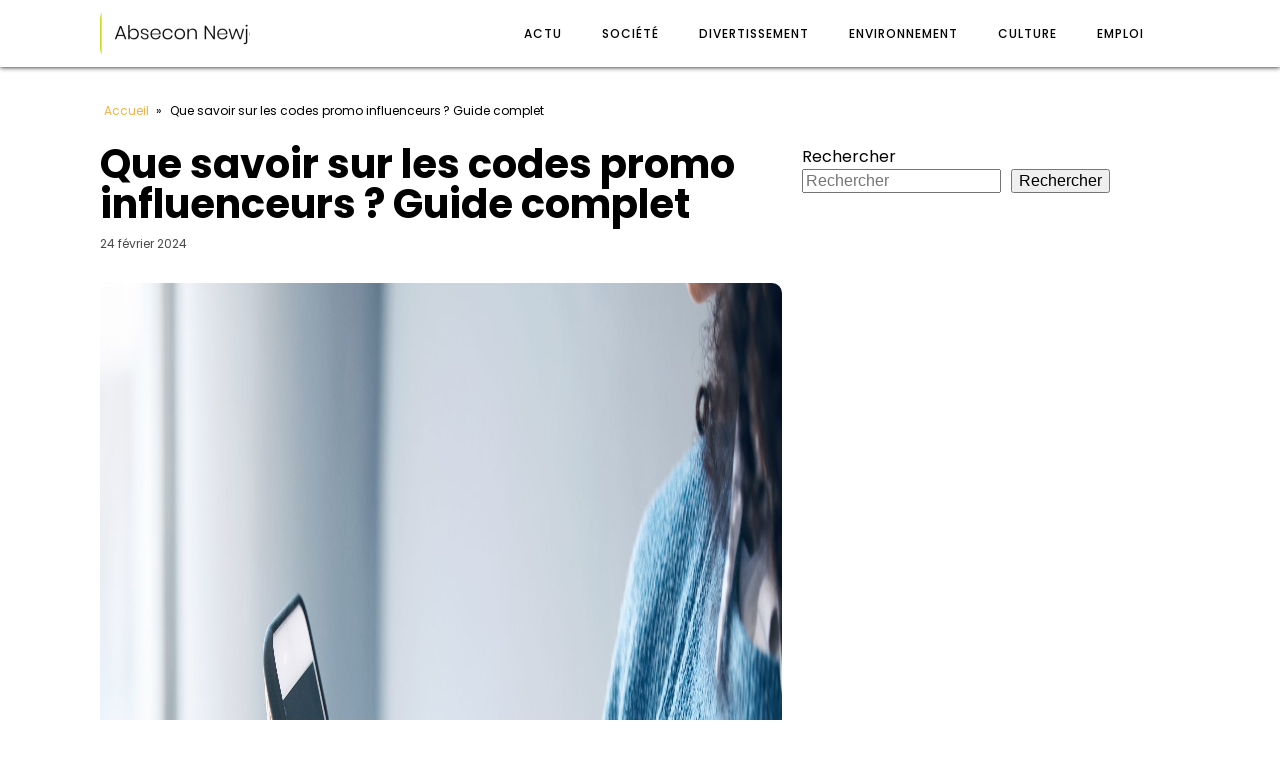

--- FILE ---
content_type: text/html; charset=UTF-8
request_url: https://www.absecon-newjersey.org/584/que-savoir-sur-les-codes-promo-influenceurs-guide-complet/
body_size: 15634
content:
<!DOCTYPE html>
<html lang="fr-FR" >
<head>
<meta charset="UTF-8">
<meta name="viewport" content="width=device-width, initial-scale=1.0">
<!-- WP_HEAD() START -->
<meta name='robots' content='index, follow, max-image-preview:large, max-snippet:-1, max-video-preview:-1' />

	<!-- This site is optimized with the Yoast SEO plugin v26.7 - https://yoast.com/wordpress/plugins/seo/ -->
	<title>Appliquez les codes promo d&#039;influenceurs et bénéficiez de réductions</title>
<link data-rocket-preload as="style" data-wpr-hosted-gf-parameters="family=Poppins%3A100%2C200%2C300%2C400%2C500%2C600%2C700%2C800%2C900%7CPoppins%3A100%2C200%2C300%2C400%2C500%2C600%2C700%2C800%2C900&display=swap" href="https://www.absecon-newjersey.org/wp-content/cache/fonts/1/google-fonts/css/e/8/8/cd7310f0ecc92040a0e6c9c8b4af1.css" rel="preload">
<link data-wpr-hosted-gf-parameters="family=Poppins%3A100%2C200%2C300%2C400%2C500%2C600%2C700%2C800%2C900%7CPoppins%3A100%2C200%2C300%2C400%2C500%2C600%2C700%2C800%2C900&display=swap" href="https://www.absecon-newjersey.org/wp-content/cache/fonts/1/google-fonts/css/e/8/8/cd7310f0ecc92040a0e6c9c8b4af1.css" media="print" onload="this.media=&#039;all&#039;" rel="stylesheet">
<noscript data-wpr-hosted-gf-parameters=""><link rel="stylesheet" href="https://fonts.googleapis.com/css?family=Poppins%3A100%2C200%2C300%2C400%2C500%2C600%2C700%2C800%2C900%7CPoppins%3A100%2C200%2C300%2C400%2C500%2C600%2C700%2C800%2C900&#038;display=swap"></noscript>
	<meta name="description" content="Découvrez les différents moyens afin de trouver des codes promo influenceurs que vous pouvez appliquer durant vos achats en ligne et bénéficier de réductions" />
	<link rel="canonical" href="https://www.absecon-newjersey.org/584/que-savoir-sur-les-codes-promo-influenceurs-guide-complet/" />
	<meta property="og:locale" content="fr_FR" />
	<meta property="og:type" content="article" />
	<meta property="og:title" content="Appliquez les codes promo d&#039;influenceurs et bénéficiez de réductions" />
	<meta property="og:description" content="Découvrez les différents moyens afin de trouver des codes promo influenceurs que vous pouvez appliquer durant vos achats en ligne et bénéficier de réductions" />
	<meta property="og:url" content="https://www.absecon-newjersey.org/584/que-savoir-sur-les-codes-promo-influenceurs-guide-complet/" />
	<meta property="og:site_name" content="Absecon Newjersey" />
	<meta property="article:published_time" content="2024-02-23T23:00:00+00:00" />
	<meta property="og:image" content="https://www.absecon-newjersey.org/wp-content/uploads/2024/01/que-savoir-sur-les-codes-promo-influenceurs-guide-complet-scaled.jpg" />
	<meta property="og:image:width" content="2560" />
	<meta property="og:image:height" content="1707" />
	<meta property="og:image:type" content="image/jpeg" />
	<meta name="author" content="jacinthe" />
	<meta name="twitter:card" content="summary_large_image" />
	<meta name="twitter:label1" content="Écrit par" />
	<meta name="twitter:data1" content="jacinthe" />
	<meta name="twitter:label2" content="Durée de lecture estimée" />
	<meta name="twitter:data2" content="3 minutes" />
	<script type="application/ld+json" class="yoast-schema-graph">{"@context":"https://schema.org","@graph":[{"@type":"Article","@id":"https://www.absecon-newjersey.org/584/que-savoir-sur-les-codes-promo-influenceurs-guide-complet/#article","isPartOf":{"@id":"https://www.absecon-newjersey.org/584/que-savoir-sur-les-codes-promo-influenceurs-guide-complet/"},"author":{"name":"jacinthe","@id":"https://www.absecon-newjersey.org/#/schema/person/e8ecb9501058eec45c61358bf30045b1"},"headline":"Que savoir sur les codes promo influenceurs ? Guide complet","datePublished":"2024-02-23T23:00:00+00:00","mainEntityOfPage":{"@id":"https://www.absecon-newjersey.org/584/que-savoir-sur-les-codes-promo-influenceurs-guide-complet/"},"wordCount":547,"publisher":{"@id":"https://www.absecon-newjersey.org/#organization"},"image":{"@id":"https://www.absecon-newjersey.org/584/que-savoir-sur-les-codes-promo-influenceurs-guide-complet/#primaryimage"},"thumbnailUrl":"https://www.absecon-newjersey.org/wp-content/uploads/2024/01/que-savoir-sur-les-codes-promo-influenceurs-guide-complet-scaled.jpg","articleSection":["Actu"],"inLanguage":"fr-FR"},{"@type":"WebPage","@id":"https://www.absecon-newjersey.org/584/que-savoir-sur-les-codes-promo-influenceurs-guide-complet/","url":"https://www.absecon-newjersey.org/584/que-savoir-sur-les-codes-promo-influenceurs-guide-complet/","name":"Appliquez les codes promo d'influenceurs et bénéficiez de réductions","isPartOf":{"@id":"https://www.absecon-newjersey.org/#website"},"primaryImageOfPage":{"@id":"https://www.absecon-newjersey.org/584/que-savoir-sur-les-codes-promo-influenceurs-guide-complet/#primaryimage"},"image":{"@id":"https://www.absecon-newjersey.org/584/que-savoir-sur-les-codes-promo-influenceurs-guide-complet/#primaryimage"},"thumbnailUrl":"https://www.absecon-newjersey.org/wp-content/uploads/2024/01/que-savoir-sur-les-codes-promo-influenceurs-guide-complet-scaled.jpg","datePublished":"2024-02-23T23:00:00+00:00","description":"Découvrez les différents moyens afin de trouver des codes promo influenceurs que vous pouvez appliquer durant vos achats en ligne et bénéficier de réductions","breadcrumb":{"@id":"https://www.absecon-newjersey.org/584/que-savoir-sur-les-codes-promo-influenceurs-guide-complet/#breadcrumb"},"inLanguage":"fr-FR","potentialAction":[{"@type":"ReadAction","target":["https://www.absecon-newjersey.org/584/que-savoir-sur-les-codes-promo-influenceurs-guide-complet/"]}]},{"@type":"ImageObject","inLanguage":"fr-FR","@id":"https://www.absecon-newjersey.org/584/que-savoir-sur-les-codes-promo-influenceurs-guide-complet/#primaryimage","url":"https://www.absecon-newjersey.org/wp-content/uploads/2024/01/que-savoir-sur-les-codes-promo-influenceurs-guide-complet-scaled.jpg","contentUrl":"https://www.absecon-newjersey.org/wp-content/uploads/2024/01/que-savoir-sur-les-codes-promo-influenceurs-guide-complet-scaled.jpg","width":2560,"height":1707,"caption":"Shopping bag, black woman or hand with phone in mall for fashion sale, discount or luxury brand sto."},{"@type":"BreadcrumbList","@id":"https://www.absecon-newjersey.org/584/que-savoir-sur-les-codes-promo-influenceurs-guide-complet/#breadcrumb","itemListElement":[{"@type":"ListItem","position":1,"name":"Accueil","item":"https://www.absecon-newjersey.org/"},{"@type":"ListItem","position":2,"name":"Que savoir sur les codes promo influenceurs ? Guide complet"}]},{"@type":"WebSite","@id":"https://www.absecon-newjersey.org/#website","url":"https://www.absecon-newjersey.org/","name":"Absecon Newjersey","description":"Conseil pour le quotidien","publisher":{"@id":"https://www.absecon-newjersey.org/#organization"},"potentialAction":[{"@type":"SearchAction","target":{"@type":"EntryPoint","urlTemplate":"https://www.absecon-newjersey.org/?s={search_term_string}"},"query-input":{"@type":"PropertyValueSpecification","valueRequired":true,"valueName":"search_term_string"}}],"inLanguage":"fr-FR"},{"@type":"Organization","@id":"https://www.absecon-newjersey.org/#organization","name":"Absecon Newjersey","url":"https://www.absecon-newjersey.org/","logo":{"@type":"ImageObject","inLanguage":"fr-FR","@id":"https://www.absecon-newjersey.org/#/schema/logo/image/","url":"https://www.absecon-newjersey.org/wp-content/uploads/2022/09/AbseconNewjersey.png","contentUrl":"https://www.absecon-newjersey.org/wp-content/uploads/2022/09/AbseconNewjersey.png","width":250,"height":51,"caption":"Absecon Newjersey"},"image":{"@id":"https://www.absecon-newjersey.org/#/schema/logo/image/"}},{"@type":"Person","@id":"https://www.absecon-newjersey.org/#/schema/person/e8ecb9501058eec45c61358bf30045b1","name":"jacinthe","sameAs":["https://absecon-newjersey.org"]}]}</script>
	<!-- / Yoast SEO plugin. -->


<link href='https://fonts.gstatic.com' crossorigin rel='preconnect' />
<link rel="alternate" title="oEmbed (JSON)" type="application/json+oembed" href="https://www.absecon-newjersey.org/wp-json/oembed/1.0/embed?url=https%3A%2F%2Fwww.absecon-newjersey.org%2F584%2Fque-savoir-sur-les-codes-promo-influenceurs-guide-complet%2F" />
<link rel="alternate" title="oEmbed (XML)" type="text/xml+oembed" href="https://www.absecon-newjersey.org/wp-json/oembed/1.0/embed?url=https%3A%2F%2Fwww.absecon-newjersey.org%2F584%2Fque-savoir-sur-les-codes-promo-influenceurs-guide-complet%2F&#038;format=xml" />
<style id='wp-img-auto-sizes-contain-inline-css' type='text/css'>
img:is([sizes=auto i],[sizes^="auto," i]){contain-intrinsic-size:3000px 1500px}
/*# sourceURL=wp-img-auto-sizes-contain-inline-css */
</style>
<style id='wp-block-library-inline-css' type='text/css'>
:root{--wp-block-synced-color:#7a00df;--wp-block-synced-color--rgb:122,0,223;--wp-bound-block-color:var(--wp-block-synced-color);--wp-editor-canvas-background:#ddd;--wp-admin-theme-color:#007cba;--wp-admin-theme-color--rgb:0,124,186;--wp-admin-theme-color-darker-10:#006ba1;--wp-admin-theme-color-darker-10--rgb:0,107,160.5;--wp-admin-theme-color-darker-20:#005a87;--wp-admin-theme-color-darker-20--rgb:0,90,135;--wp-admin-border-width-focus:2px}@media (min-resolution:192dpi){:root{--wp-admin-border-width-focus:1.5px}}.wp-element-button{cursor:pointer}:root .has-very-light-gray-background-color{background-color:#eee}:root .has-very-dark-gray-background-color{background-color:#313131}:root .has-very-light-gray-color{color:#eee}:root .has-very-dark-gray-color{color:#313131}:root .has-vivid-green-cyan-to-vivid-cyan-blue-gradient-background{background:linear-gradient(135deg,#00d084,#0693e3)}:root .has-purple-crush-gradient-background{background:linear-gradient(135deg,#34e2e4,#4721fb 50%,#ab1dfe)}:root .has-hazy-dawn-gradient-background{background:linear-gradient(135deg,#faaca8,#dad0ec)}:root .has-subdued-olive-gradient-background{background:linear-gradient(135deg,#fafae1,#67a671)}:root .has-atomic-cream-gradient-background{background:linear-gradient(135deg,#fdd79a,#004a59)}:root .has-nightshade-gradient-background{background:linear-gradient(135deg,#330968,#31cdcf)}:root .has-midnight-gradient-background{background:linear-gradient(135deg,#020381,#2874fc)}:root{--wp--preset--font-size--normal:16px;--wp--preset--font-size--huge:42px}.has-regular-font-size{font-size:1em}.has-larger-font-size{font-size:2.625em}.has-normal-font-size{font-size:var(--wp--preset--font-size--normal)}.has-huge-font-size{font-size:var(--wp--preset--font-size--huge)}.has-text-align-center{text-align:center}.has-text-align-left{text-align:left}.has-text-align-right{text-align:right}.has-fit-text{white-space:nowrap!important}#end-resizable-editor-section{display:none}.aligncenter{clear:both}.items-justified-left{justify-content:flex-start}.items-justified-center{justify-content:center}.items-justified-right{justify-content:flex-end}.items-justified-space-between{justify-content:space-between}.screen-reader-text{border:0;clip-path:inset(50%);height:1px;margin:-1px;overflow:hidden;padding:0;position:absolute;width:1px;word-wrap:normal!important}.screen-reader-text:focus{background-color:#ddd;clip-path:none;color:#444;display:block;font-size:1em;height:auto;left:5px;line-height:normal;padding:15px 23px 14px;text-decoration:none;top:5px;width:auto;z-index:100000}html :where(.has-border-color){border-style:solid}html :where([style*=border-top-color]){border-top-style:solid}html :where([style*=border-right-color]){border-right-style:solid}html :where([style*=border-bottom-color]){border-bottom-style:solid}html :where([style*=border-left-color]){border-left-style:solid}html :where([style*=border-width]){border-style:solid}html :where([style*=border-top-width]){border-top-style:solid}html :where([style*=border-right-width]){border-right-style:solid}html :where([style*=border-bottom-width]){border-bottom-style:solid}html :where([style*=border-left-width]){border-left-style:solid}html :where(img[class*=wp-image-]){height:auto;max-width:100%}:where(figure){margin:0 0 1em}html :where(.is-position-sticky){--wp-admin--admin-bar--position-offset:var(--wp-admin--admin-bar--height,0px)}@media screen and (max-width:600px){html :where(.is-position-sticky){--wp-admin--admin-bar--position-offset:0px}}

/*# sourceURL=wp-block-library-inline-css */
</style><style id='wp-block-search-inline-css' type='text/css'>
.wp-block-search__button{margin-left:10px;word-break:normal}.wp-block-search__button.has-icon{line-height:0}.wp-block-search__button svg{height:1.25em;min-height:24px;min-width:24px;width:1.25em;fill:currentColor;vertical-align:text-bottom}:where(.wp-block-search__button){border:1px solid #ccc;padding:6px 10px}.wp-block-search__inside-wrapper{display:flex;flex:auto;flex-wrap:nowrap;max-width:100%}.wp-block-search__label{width:100%}.wp-block-search.wp-block-search__button-only .wp-block-search__button{box-sizing:border-box;display:flex;flex-shrink:0;justify-content:center;margin-left:0;max-width:100%}.wp-block-search.wp-block-search__button-only .wp-block-search__inside-wrapper{min-width:0!important;transition-property:width}.wp-block-search.wp-block-search__button-only .wp-block-search__input{flex-basis:100%;transition-duration:.3s}.wp-block-search.wp-block-search__button-only.wp-block-search__searchfield-hidden,.wp-block-search.wp-block-search__button-only.wp-block-search__searchfield-hidden .wp-block-search__inside-wrapper{overflow:hidden}.wp-block-search.wp-block-search__button-only.wp-block-search__searchfield-hidden .wp-block-search__input{border-left-width:0!important;border-right-width:0!important;flex-basis:0;flex-grow:0;margin:0;min-width:0!important;padding-left:0!important;padding-right:0!important;width:0!important}:where(.wp-block-search__input){appearance:none;border:1px solid #949494;flex-grow:1;font-family:inherit;font-size:inherit;font-style:inherit;font-weight:inherit;letter-spacing:inherit;line-height:inherit;margin-left:0;margin-right:0;min-width:3rem;padding:8px;text-decoration:unset!important;text-transform:inherit}:where(.wp-block-search__button-inside .wp-block-search__inside-wrapper){background-color:#fff;border:1px solid #949494;box-sizing:border-box;padding:4px}:where(.wp-block-search__button-inside .wp-block-search__inside-wrapper) .wp-block-search__input{border:none;border-radius:0;padding:0 4px}:where(.wp-block-search__button-inside .wp-block-search__inside-wrapper) .wp-block-search__input:focus{outline:none}:where(.wp-block-search__button-inside .wp-block-search__inside-wrapper) :where(.wp-block-search__button){padding:4px 8px}.wp-block-search.aligncenter .wp-block-search__inside-wrapper{margin:auto}.wp-block[data-align=right] .wp-block-search.wp-block-search__button-only .wp-block-search__inside-wrapper{float:right}
/*# sourceURL=https://www.absecon-newjersey.org/wp-includes/blocks/search/style.min.css */
</style>
<style id='global-styles-inline-css' type='text/css'>
:root{--wp--preset--aspect-ratio--square: 1;--wp--preset--aspect-ratio--4-3: 4/3;--wp--preset--aspect-ratio--3-4: 3/4;--wp--preset--aspect-ratio--3-2: 3/2;--wp--preset--aspect-ratio--2-3: 2/3;--wp--preset--aspect-ratio--16-9: 16/9;--wp--preset--aspect-ratio--9-16: 9/16;--wp--preset--color--black: #000000;--wp--preset--color--cyan-bluish-gray: #abb8c3;--wp--preset--color--white: #ffffff;--wp--preset--color--pale-pink: #f78da7;--wp--preset--color--vivid-red: #cf2e2e;--wp--preset--color--luminous-vivid-orange: #ff6900;--wp--preset--color--luminous-vivid-amber: #fcb900;--wp--preset--color--light-green-cyan: #7bdcb5;--wp--preset--color--vivid-green-cyan: #00d084;--wp--preset--color--pale-cyan-blue: #8ed1fc;--wp--preset--color--vivid-cyan-blue: #0693e3;--wp--preset--color--vivid-purple: #9b51e0;--wp--preset--gradient--vivid-cyan-blue-to-vivid-purple: linear-gradient(135deg,rgb(6,147,227) 0%,rgb(155,81,224) 100%);--wp--preset--gradient--light-green-cyan-to-vivid-green-cyan: linear-gradient(135deg,rgb(122,220,180) 0%,rgb(0,208,130) 100%);--wp--preset--gradient--luminous-vivid-amber-to-luminous-vivid-orange: linear-gradient(135deg,rgb(252,185,0) 0%,rgb(255,105,0) 100%);--wp--preset--gradient--luminous-vivid-orange-to-vivid-red: linear-gradient(135deg,rgb(255,105,0) 0%,rgb(207,46,46) 100%);--wp--preset--gradient--very-light-gray-to-cyan-bluish-gray: linear-gradient(135deg,rgb(238,238,238) 0%,rgb(169,184,195) 100%);--wp--preset--gradient--cool-to-warm-spectrum: linear-gradient(135deg,rgb(74,234,220) 0%,rgb(151,120,209) 20%,rgb(207,42,186) 40%,rgb(238,44,130) 60%,rgb(251,105,98) 80%,rgb(254,248,76) 100%);--wp--preset--gradient--blush-light-purple: linear-gradient(135deg,rgb(255,206,236) 0%,rgb(152,150,240) 100%);--wp--preset--gradient--blush-bordeaux: linear-gradient(135deg,rgb(254,205,165) 0%,rgb(254,45,45) 50%,rgb(107,0,62) 100%);--wp--preset--gradient--luminous-dusk: linear-gradient(135deg,rgb(255,203,112) 0%,rgb(199,81,192) 50%,rgb(65,88,208) 100%);--wp--preset--gradient--pale-ocean: linear-gradient(135deg,rgb(255,245,203) 0%,rgb(182,227,212) 50%,rgb(51,167,181) 100%);--wp--preset--gradient--electric-grass: linear-gradient(135deg,rgb(202,248,128) 0%,rgb(113,206,126) 100%);--wp--preset--gradient--midnight: linear-gradient(135deg,rgb(2,3,129) 0%,rgb(40,116,252) 100%);--wp--preset--font-size--small: 13px;--wp--preset--font-size--medium: 20px;--wp--preset--font-size--large: 36px;--wp--preset--font-size--x-large: 42px;--wp--preset--spacing--20: 0.44rem;--wp--preset--spacing--30: 0.67rem;--wp--preset--spacing--40: 1rem;--wp--preset--spacing--50: 1.5rem;--wp--preset--spacing--60: 2.25rem;--wp--preset--spacing--70: 3.38rem;--wp--preset--spacing--80: 5.06rem;--wp--preset--shadow--natural: 6px 6px 9px rgba(0, 0, 0, 0.2);--wp--preset--shadow--deep: 12px 12px 50px rgba(0, 0, 0, 0.4);--wp--preset--shadow--sharp: 6px 6px 0px rgba(0, 0, 0, 0.2);--wp--preset--shadow--outlined: 6px 6px 0px -3px rgb(255, 255, 255), 6px 6px rgb(0, 0, 0);--wp--preset--shadow--crisp: 6px 6px 0px rgb(0, 0, 0);}:where(.is-layout-flex){gap: 0.5em;}:where(.is-layout-grid){gap: 0.5em;}body .is-layout-flex{display: flex;}.is-layout-flex{flex-wrap: wrap;align-items: center;}.is-layout-flex > :is(*, div){margin: 0;}body .is-layout-grid{display: grid;}.is-layout-grid > :is(*, div){margin: 0;}:where(.wp-block-columns.is-layout-flex){gap: 2em;}:where(.wp-block-columns.is-layout-grid){gap: 2em;}:where(.wp-block-post-template.is-layout-flex){gap: 1.25em;}:where(.wp-block-post-template.is-layout-grid){gap: 1.25em;}.has-black-color{color: var(--wp--preset--color--black) !important;}.has-cyan-bluish-gray-color{color: var(--wp--preset--color--cyan-bluish-gray) !important;}.has-white-color{color: var(--wp--preset--color--white) !important;}.has-pale-pink-color{color: var(--wp--preset--color--pale-pink) !important;}.has-vivid-red-color{color: var(--wp--preset--color--vivid-red) !important;}.has-luminous-vivid-orange-color{color: var(--wp--preset--color--luminous-vivid-orange) !important;}.has-luminous-vivid-amber-color{color: var(--wp--preset--color--luminous-vivid-amber) !important;}.has-light-green-cyan-color{color: var(--wp--preset--color--light-green-cyan) !important;}.has-vivid-green-cyan-color{color: var(--wp--preset--color--vivid-green-cyan) !important;}.has-pale-cyan-blue-color{color: var(--wp--preset--color--pale-cyan-blue) !important;}.has-vivid-cyan-blue-color{color: var(--wp--preset--color--vivid-cyan-blue) !important;}.has-vivid-purple-color{color: var(--wp--preset--color--vivid-purple) !important;}.has-black-background-color{background-color: var(--wp--preset--color--black) !important;}.has-cyan-bluish-gray-background-color{background-color: var(--wp--preset--color--cyan-bluish-gray) !important;}.has-white-background-color{background-color: var(--wp--preset--color--white) !important;}.has-pale-pink-background-color{background-color: var(--wp--preset--color--pale-pink) !important;}.has-vivid-red-background-color{background-color: var(--wp--preset--color--vivid-red) !important;}.has-luminous-vivid-orange-background-color{background-color: var(--wp--preset--color--luminous-vivid-orange) !important;}.has-luminous-vivid-amber-background-color{background-color: var(--wp--preset--color--luminous-vivid-amber) !important;}.has-light-green-cyan-background-color{background-color: var(--wp--preset--color--light-green-cyan) !important;}.has-vivid-green-cyan-background-color{background-color: var(--wp--preset--color--vivid-green-cyan) !important;}.has-pale-cyan-blue-background-color{background-color: var(--wp--preset--color--pale-cyan-blue) !important;}.has-vivid-cyan-blue-background-color{background-color: var(--wp--preset--color--vivid-cyan-blue) !important;}.has-vivid-purple-background-color{background-color: var(--wp--preset--color--vivid-purple) !important;}.has-black-border-color{border-color: var(--wp--preset--color--black) !important;}.has-cyan-bluish-gray-border-color{border-color: var(--wp--preset--color--cyan-bluish-gray) !important;}.has-white-border-color{border-color: var(--wp--preset--color--white) !important;}.has-pale-pink-border-color{border-color: var(--wp--preset--color--pale-pink) !important;}.has-vivid-red-border-color{border-color: var(--wp--preset--color--vivid-red) !important;}.has-luminous-vivid-orange-border-color{border-color: var(--wp--preset--color--luminous-vivid-orange) !important;}.has-luminous-vivid-amber-border-color{border-color: var(--wp--preset--color--luminous-vivid-amber) !important;}.has-light-green-cyan-border-color{border-color: var(--wp--preset--color--light-green-cyan) !important;}.has-vivid-green-cyan-border-color{border-color: var(--wp--preset--color--vivid-green-cyan) !important;}.has-pale-cyan-blue-border-color{border-color: var(--wp--preset--color--pale-cyan-blue) !important;}.has-vivid-cyan-blue-border-color{border-color: var(--wp--preset--color--vivid-cyan-blue) !important;}.has-vivid-purple-border-color{border-color: var(--wp--preset--color--vivid-purple) !important;}.has-vivid-cyan-blue-to-vivid-purple-gradient-background{background: var(--wp--preset--gradient--vivid-cyan-blue-to-vivid-purple) !important;}.has-light-green-cyan-to-vivid-green-cyan-gradient-background{background: var(--wp--preset--gradient--light-green-cyan-to-vivid-green-cyan) !important;}.has-luminous-vivid-amber-to-luminous-vivid-orange-gradient-background{background: var(--wp--preset--gradient--luminous-vivid-amber-to-luminous-vivid-orange) !important;}.has-luminous-vivid-orange-to-vivid-red-gradient-background{background: var(--wp--preset--gradient--luminous-vivid-orange-to-vivid-red) !important;}.has-very-light-gray-to-cyan-bluish-gray-gradient-background{background: var(--wp--preset--gradient--very-light-gray-to-cyan-bluish-gray) !important;}.has-cool-to-warm-spectrum-gradient-background{background: var(--wp--preset--gradient--cool-to-warm-spectrum) !important;}.has-blush-light-purple-gradient-background{background: var(--wp--preset--gradient--blush-light-purple) !important;}.has-blush-bordeaux-gradient-background{background: var(--wp--preset--gradient--blush-bordeaux) !important;}.has-luminous-dusk-gradient-background{background: var(--wp--preset--gradient--luminous-dusk) !important;}.has-pale-ocean-gradient-background{background: var(--wp--preset--gradient--pale-ocean) !important;}.has-electric-grass-gradient-background{background: var(--wp--preset--gradient--electric-grass) !important;}.has-midnight-gradient-background{background: var(--wp--preset--gradient--midnight) !important;}.has-small-font-size{font-size: var(--wp--preset--font-size--small) !important;}.has-medium-font-size{font-size: var(--wp--preset--font-size--medium) !important;}.has-large-font-size{font-size: var(--wp--preset--font-size--large) !important;}.has-x-large-font-size{font-size: var(--wp--preset--font-size--x-large) !important;}
/*# sourceURL=global-styles-inline-css */
</style>

<style id='classic-theme-styles-inline-css' type='text/css'>
/*! This file is auto-generated */
.wp-block-button__link{color:#fff;background-color:#32373c;border-radius:9999px;box-shadow:none;text-decoration:none;padding:calc(.667em + 2px) calc(1.333em + 2px);font-size:1.125em}.wp-block-file__button{background:#32373c;color:#fff;text-decoration:none}
/*# sourceURL=/wp-includes/css/classic-themes.min.css */
</style>
<link data-minify="1" rel='stylesheet' id='oxygen-css' href='https://www.absecon-newjersey.org/wp-content/cache/min/1/wp-content/plugins/oxygen/component-framework/oxygen.css?ver=1738236920' type='text/css' media='all' />
<style id='rocket-lazyload-inline-css' type='text/css'>
.rll-youtube-player{position:relative;padding-bottom:56.23%;height:0;overflow:hidden;max-width:100%;}.rll-youtube-player:focus-within{outline: 2px solid currentColor;outline-offset: 5px;}.rll-youtube-player iframe{position:absolute;top:0;left:0;width:100%;height:100%;z-index:100;background:0 0}.rll-youtube-player img{bottom:0;display:block;left:0;margin:auto;max-width:100%;width:100%;position:absolute;right:0;top:0;border:none;height:auto;-webkit-transition:.4s all;-moz-transition:.4s all;transition:.4s all}.rll-youtube-player img:hover{-webkit-filter:brightness(75%)}.rll-youtube-player .play{height:100%;width:100%;left:0;top:0;position:absolute;background:var(--wpr-bg-4121b460-decf-46a3-b258-8071359fd7b5) no-repeat center;background-color: transparent !important;cursor:pointer;border:none;}
/*# sourceURL=rocket-lazyload-inline-css */
</style>
<script type="text/javascript" src="https://www.absecon-newjersey.org/wp-includes/js/jquery/jquery.min.js?ver=3.7.1" id="jquery-core-js"></script>
<link rel="https://api.w.org/" href="https://www.absecon-newjersey.org/wp-json/" /><link rel="alternate" title="JSON" type="application/json" href="https://www.absecon-newjersey.org/wp-json/wp/v2/posts/584" /><link rel="EditURI" type="application/rsd+xml" title="RSD" href="https://www.absecon-newjersey.org/xmlrpc.php?rsd" />
<meta name="generator" content="WordPress 6.9" />
<link rel='shortlink' href='https://www.absecon-newjersey.org/?p=584' />
<meta name="robots" content="noarchive"><link rel="icon" href="https://www.absecon-newjersey.org/wp-content/uploads/2022/09/cropped-AbseconNewjersey-32x32.png" sizes="32x32" />
<link rel="icon" href="https://www.absecon-newjersey.org/wp-content/uploads/2022/09/cropped-AbseconNewjersey-192x192.png" sizes="192x192" />
<link rel="apple-touch-icon" href="https://www.absecon-newjersey.org/wp-content/uploads/2022/09/cropped-AbseconNewjersey-180x180.png" />
<meta name="msapplication-TileImage" content="https://www.absecon-newjersey.org/wp-content/uploads/2022/09/cropped-AbseconNewjersey-270x270.png" />
		<style type="text/css" id="wp-custom-css">
			/*variable*/
:root {
	--main-bg-cat: #cfdd2e;
	--main-bg-head-sidebar: #cfdd2e;
	--main-bg-submit: #000;
	--main-btn-read: #000;
}
/* fin variable*/


input#s {
	height: 40px;
}

input#searchsubmit {
	background: var( --main-bg-submit);
	border: 0px;
	padding: 11px;
}

/*radius*/
.oxy-post-image-fixed-ratio {
	border-radius: 10px;
}

a.oxy-post-image {
	border-radius: 10px;
}

h2.widgettitle img {
	border-radius: 10px;
}


aside img {
	border-radius: 10px;
}

.oxy-post-overlay {
	border-radius: 10px;
}

.oxy-post-image {
	border-radius: 10px;
}

.oxy-post {
	border-radius: 10px;
}

.single img {
	border-radius: 10px;
}

.swiper-container
{
	width: 100%;
	border-radius: 10px;
}

.custom-content {
	border-radius: 10px;
}

.oxy-post-padding {
	border-radius: 10px;
}
/*fin radisus*/


/*S1*/
.ftr-img img {
	width: 100%;
	height: auto;
}
.custom-s1 > .oxy-posts > :nth-child(1) {
	grid-column: span 8 !important;
	grid-row: span 6 !important;
	height: 100%;
	font-size: 20px !important;
}
.custom-s1 > .oxy-posts > :nth-child(2) {
	grid-column: span 4 !important;
	grid-row: span 6 !important;
	height: 100%;
	font-size: 20px !important;
}
.custom-s1 > .oxy-posts > :nth-child(3) {
	grid-column: span 4 !important;
	grid-row: span 6 !important;
	height: 100%;
	font-size: 20px !important;
}
.custom-s1 > .oxy-posts > :nth-child(4) {
	grid-column: span 4 !important;
	grid-row: span 6 !important;
	height: 100%;
	font-size: 20px !important;
}
.custom-s1 > .oxy-posts > :nth-child(5) {
	grid-column: span 4 !important;
	grid-row: span 6 !important;
	height: 100%;
	font-size: 20px !important;
}
.custom-s1 .oxy-post:nth-child(1) .oxy-post-title {
	font-size: 20px !important;
}
.custom-s1 .oxy-post-image {
	height: 300px !important;
	justify-content: end;
	padding: 0 !important;
}
}
.custom-s1 .oxy-post-title {
	margin: 0 !important;
	color:#fff !important;
}
.custom-categorie ul.post-categories {
	padding: 0 !important;
	margin: 0 !important;
}
.custom-categorie ul.post-categories li {
	list-style: none;
}
.custom-categorie ul.post-categories a {
	color: #fff;
	background: var(--main-bg-cat);
	padding: 0px 5px;
	font-size: 12px;
}
.custom-content {
	background: linear-gradient(to bottom,rgba(0,0,0,0)0,rgba(0,0,0,1) 100%);
	padding:20px;
}
.custom-content a.oxy-post-title {
	color: #fff !important;
}
/*FS1*/
/*S2*/
.custom-s2 .oxy-post-wrap {
	padding: 10px !important;
	text-align: left;
	margin: 1em !important;
	margin-top: -6em !important;
}
section#section-89-98 .oxy-post-meta {
	justify-content: start !important;
}
a.oxy-read-more {
	border: 1px solid var(--main-btn-read);
	padding: 6px 20px;
	text-transform: uppercase;
	color: var(--main-btn-read) !important;
}
.custom-s2 .custom-categorie {
	position: relative;
	top: -190px;
	left: -140px;
}
a.oxy-post-image {
	background: none !important;
}
.img-left .oxy-post {
	margin-bottom: 1rem !important;
	align-items: start !important;
}

.archive .oxy-post {
	border-bottom: 5px solid #000;
}

/**FS2*/
aside li {
	list-style: none;
}

h2.wp-block-heading {
	background: #000;
	color: #fff;
	height: 42px;
	display: flex;
	align-items: center;
	padding: 0 6px;
	margin-bottom: 20px;
	font-size: 18px;
}

h2.widgettitle {
	background: var(--main-bg-head-sidebar);
	color: #fff;
	height: 42px;
	display: flex;
	align-items: center;
	padding: 0 6px;
	margin-bottom: 20px;
	margin-top:20px;
	font-size: 17px;
}

span.rpwwt-post-title {
	color: #000;
}

.rpwwt-widget ul li img {
	width: 110px;
	object-fit: cover;
}

.archive h1 a {
	color: #fff;
}

.archive .oxy-post-wrap {
	padding: 10px !important;
	text-align: left;
	margin: 1em !important;
	margin-top: -6em !important;
}

.archive .custom-categorie {
	position: relative;
	top: -213px;
	left: -131px;
}
@media (max-width: 500px){
	body #_posts_grid-85-98 > .oxy-posts {
		display: block !important;
	}
	li#block-8 {
		display: none;
	}
	.wp-block-group.is-layout-constrained.wp-block-group-is-layout-constrained {
		display: none;
	}
}		</style>
		<link data-minify="1" rel='stylesheet' id='oxygen-cache-645-css' href='https://www.absecon-newjersey.org/wp-content/cache/min/1/wp-content/uploads/oxygen/css/645.css?ver=1738236920' type='text/css' media='all' />
<link data-minify="1" rel='stylesheet' id='oxygen-cache-643-css' href='https://www.absecon-newjersey.org/wp-content/cache/min/1/wp-content/uploads/oxygen/css/643.css?ver=1738236920' type='text/css' media='all' />
<link data-minify="1" rel='stylesheet' id='oxygen-universal-styles-css' href='https://www.absecon-newjersey.org/wp-content/cache/background-css/1/www.absecon-newjersey.org/wp-content/cache/min/1/wp-content/uploads/oxygen/css/universal.css?ver=1738236920&wpr_t=1768241025' type='text/css' media='all' />
<noscript><style id="rocket-lazyload-nojs-css">.rll-youtube-player, [data-lazy-src]{display:none !important;}</style></noscript><!-- END OF WP_HEAD() -->
<style id="wpr-lazyload-bg-container"></style><style id="wpr-lazyload-bg-exclusion"></style>
<noscript>
<style id="wpr-lazyload-bg-nostyle">.oxy-pro-menu .oxy-pro-menu-off-canvas-container,.oxy-pro-menu .oxy-pro-menu-open-container{--wpr-bg-868347ac-7dd4-4736-b855-37614f745cd6: url('https://www.absecon-newjersey.org/wp-content/cache/min/1/wp-content/uploads/oxygen/css/');}.rll-youtube-player .play{--wpr-bg-4121b460-decf-46a3-b258-8071359fd7b5: url('https://www.absecon-newjersey.org/wp-content/plugins/wp-rocket/assets/img/youtube.png');}</style>
</noscript>
<script type="application/javascript">const rocket_pairs = [{"selector":".oxy-pro-menu .oxy-pro-menu-off-canvas-container,.oxy-pro-menu .oxy-pro-menu-open-container","style":".oxy-pro-menu .oxy-pro-menu-off-canvas-container,.oxy-pro-menu .oxy-pro-menu-open-container{--wpr-bg-868347ac-7dd4-4736-b855-37614f745cd6: url('https:\/\/www.absecon-newjersey.org\/wp-content\/cache\/min\/1\/wp-content\/uploads\/oxygen\/css\/');}","hash":"868347ac-7dd4-4736-b855-37614f745cd6","url":"https:\/\/www.absecon-newjersey.org\/wp-content\/cache\/min\/1\/wp-content\/uploads\/oxygen\/css\/"},{"selector":".rll-youtube-player .play","style":".rll-youtube-player .play{--wpr-bg-4121b460-decf-46a3-b258-8071359fd7b5: url('https:\/\/www.absecon-newjersey.org\/wp-content\/plugins\/wp-rocket\/assets\/img\/youtube.png');}","hash":"4121b460-decf-46a3-b258-8071359fd7b5","url":"https:\/\/www.absecon-newjersey.org\/wp-content\/plugins\/wp-rocket\/assets\/img\/youtube.png"}]; const rocket_excluded_pairs = [];</script><meta name="generator" content="WP Rocket 3.20.3" data-wpr-features="wpr_lazyload_css_bg_img wpr_minify_js wpr_lazyload_images wpr_lazyload_iframes wpr_image_dimensions wpr_minify_css wpr_preload_links wpr_host_fonts_locally" /></head>
<body class="wp-singular post-template-default single single-post postid-584 single-format-standard wp-custom-logo wp-theme-oxygen-is-not-a-theme  wp-embed-responsive oxygen-body" >




						<div id="div_block-64-65" class="ct-div-block" ><header id="_header-2-225" class="oxy-header-wrapper oxy-overlay-header oxy-header" ><div id="_header_row-10-225" class="oxy-header-row" ><div class="oxy-header-container"><div id="_header_left-11-225" class="oxy-header-left" ><a id="link-73-65" class="ct-link" href="/"   ><img width="150" height="51"  id="image-75-65" alt="" src="data:image/svg+xml,%3Csvg%20xmlns='http://www.w3.org/2000/svg'%20viewBox='0%200%20150%2051'%3E%3C/svg%3E" class="ct-image" srcset="" data-lazy-sizes="(max-width: 150px) 100vw, 150px" data-lazy-src="https://www.absecon-newjersey.org/wp-content/uploads/2022/09/AbseconNewjersey-150x51.png" /><noscript><img width="150" height="51"  id="image-75-65" alt="" src="https://www.absecon-newjersey.org/wp-content/uploads/2022/09/AbseconNewjersey-150x51.png" class="ct-image" srcset="" sizes="(max-width: 150px) 100vw, 150px" /></noscript></a></div><div id="_header_center-14-225" class="oxy-header-center" ></div><div id="_header_right-15-225" class="oxy-header-right" ><nav id="_nav_menu-17-225" class="oxy-nav-menu oxy-nav-menu-dropdowns" ><div class='oxy-menu-toggle'><div class='oxy-nav-menu-hamburger-wrap'><div class='oxy-nav-menu-hamburger'><div class='oxy-nav-menu-hamburger-line'></div><div class='oxy-nav-menu-hamburger-line'></div><div class='oxy-nav-menu-hamburger-line'></div></div></div></div><div class="menu-mainmenu-container"><ul id="menu-mainmenu" class="oxy-nav-menu-list"><li id="menu-item-14" class="menu-item menu-item-type-taxonomy menu-item-object-category current-post-ancestor current-menu-parent current-post-parent menu-item-14"><a href="https://www.absecon-newjersey.org/category/actu/">Actu</a></li>
<li id="menu-item-16" class="menu-item menu-item-type-taxonomy menu-item-object-category menu-item-16"><a href="https://www.absecon-newjersey.org/category/societe/">Société</a></li>
<li id="menu-item-17" class="menu-item menu-item-type-taxonomy menu-item-object-category menu-item-17"><a href="https://www.absecon-newjersey.org/category/divertissement/">Divertissement</a></li>
<li id="menu-item-18" class="menu-item menu-item-type-taxonomy menu-item-object-category menu-item-18"><a href="https://www.absecon-newjersey.org/category/environnement/">Environnement</a></li>
<li id="menu-item-19" class="menu-item menu-item-type-taxonomy menu-item-object-category menu-item-19"><a href="https://www.absecon-newjersey.org/category/culture/">Culture</a></li>
<li id="menu-item-20" class="menu-item menu-item-type-taxonomy menu-item-object-category menu-item-20"><a href="https://www.absecon-newjersey.org/category/emploi/">Emploi</a></li>
</ul></div></nav></div></div></div></header>
		<section id="section-28-63" class=" ct-section" ><div data-rocket-location-hash="95d405c58f2be610c435a5a9c908ea71" class="ct-section-inner-wrap"><div id="div_block-42-63" class="ct-div-block oxel-breadcrumb-wrapper" ><div id="code_block-43-63" class="ct-code-block oxel-breadcrumb-code" >

<nav aria-label="Breadcrumb" class="oxel-breadcrumb" style="display: none">
	<ol>
					<li>
								<a title="Breadcrumb link to Blog" href="/">Accueil</a>
								<span>&#187;</span>
			</li>
					<li>
				Que savoir sur les codes promo influenceurs ? Guide complet			</li>
				</ol>
</nav></div></div><div id="new_columns-29-63" class="ct-new-columns" ><div id="div_block-30-63" class="ct-div-block" ><h1 id="headline-35-63" class="ct-headline"><span id="span-36-63" class="ct-span" >Que savoir sur les codes promo influenceurs ? Guide complet</span></h1><div id="text_block-40-63" class="ct-text-block" ><span id="span-41-63" class="ct-span" >24 février 2024</span></div><img width="2560" height="1707"  id="image-37-63" alt="" src="data:image/svg+xml,%3Csvg%20xmlns='http://www.w3.org/2000/svg'%20viewBox='0%200%202560%201707'%3E%3C/svg%3E" class="ct-image ftr-img" data-lazy-src="https://www.absecon-newjersey.org/wp-content/uploads/2024/01/que-savoir-sur-les-codes-promo-influenceurs-guide-complet-scaled.jpg"/><noscript><img width="2560" height="1707"  id="image-37-63" alt="" src="https://www.absecon-newjersey.org/wp-content/uploads/2024/01/que-savoir-sur-les-codes-promo-influenceurs-guide-complet-scaled.jpg" class="ct-image ftr-img"/></noscript><div id="text_block-38-63" class="ct-text-block" ><span id="span-39-63" class="ct-span oxy-stock-content-styles" ><p>Le code promo est devenu une habitude pour les consommateurs français qui souhaitent faire des économies à chaque achat. L’avènement des réseaux sociaux a changé la donne avec les codes promo influenceurs qui offrent plus d’avantages et permettent de se faire quelques plaisirs à petit prix. Découvrez tout ce que vous devez savoir sur les codes promo et sur les différentes astuces pour en trouver.</p>
<h2>Qu’en est-il du code promo influenceur et quelle est sa différence avec le codes promo classique ?</h2>
<p>Les codes promo classiques sont les codes promo que nous retrouvons généralement sur le net. Il s’agit d’un ensemble de chiffres et de lettres offerts aux utilisateurs qui souhaitent acheter un produit ou un service tout en bénéficiant de réduction.</p><p><strong><i>Lire également : </i></strong><a href="https://www.absecon-newjersey.org/795/reservez-facilement-avec-navette-aeroport-lille-de-mn-vtc/" title="Réservez facilement avec navette aéroport lille de mn vtc">Réservez facilement avec navette aéroport lille de mn vtc</a></p>
<p>Le cas des codes promo influenceurs s’applique justement aux influenceurs des réseaux sociaux. Vous pouvez bénéficier de <a href="https://kotag.co">plus d'explications</a> sur son impact avec l'e-commerce ici. Les codes promos influenceurs sont tout simplement les codes promo générés par les marques pour les influenceurs. Ces derniers sont chargés de faire connaître ces codes promo personnalisés auprès de leur audience durant une campagne d’influenceur. L’objectif est de faire connaître le produit aux internautes et de les inciter à procéder à l’achat des produits à moindre coût.</p>
<h2>Où trouver des codes promo influenceurs sur le web ?</h2>
<p>Sur les réseaux sociaux, vous trouverez des codes promo à foison à chaque fois que vous scrollez. Quel que soit le réseau social sur lequel vous êtes fréquemment, vous allez remarquer que les réseaux sociaux tels que YouTube, Instagram ou encore TikTok imposent les publicités. Cet aspect des réseaux sociaux a créé une polémique dans l’Union européenne, car les internautes se considèrent comme des marionnettes qui n’ont pas d’autres choix que de subir les publicités.</p><p><strong><i>Sujet a lire : </i></strong><a href="https://www.absecon-newjersey.org/623/quel-est-linteret-dacheter-un-bien-immobilier-avec-une-holding/" title="Quel est l'intérêt d'acheter un bien immobilier avec une holding ?">Quel est l'intérêt d'acheter un bien immobilier avec une holding ?</a></p>
<p>En dehors des réseaux sociaux, vous trouverez également des codes promo influenceurs sur des plateformes spécialisées comme la plateforme Kotag. Cette dernière se démarque des autres plateformes, d’autant plus qu’elle offre des avantages que nous ne retrouvons pas sur les réseaux sociaux. Vous avez le choix de trier les codes promo ou encore de faire des recherches afin de trouver le modèle qui vous convient.&nbsp;</p>
<p>Si vous êtes amateur de bons plans par exemple, il suffit de trier les codes promo influenceurs par « Nouveau » et vous découvrirez les codes promo récents proposés par les influenceurs. Aussi, si vous souhaitez acheter le produit d’une marque en ligne, il suffit de vous rendre sur la plateforme. Par la suite, vous devez saisir la marque ou le produit, vous trouverez tous les codes promo influenceurs générés par la marque et vous aurez ainsi qu’à choisir le code qui vous convient.</p>
<p>Pour tous les amateurs de code promo, vous pouvez désormais opter pour les codes promo influenceurs qui offrent généralement plus de réduction. Aussi, le meilleur endroit pour trouver des codes promo influenceurs à volonté reste bien évidemment les plateformes qui en proposent.</p>
</span></div></div><aside id="div_block-31-63" class="ct-div-block" ><li id="block-8" class="widget widget_block widget_search"><form role="search" method="get" action="https://www.absecon-newjersey.org/" class="wp-block-search__button-outside wp-block-search__text-button wp-block-search"    ><label class="wp-block-search__label" for="wp-block-search__input-1" >Rechercher</label><div class="wp-block-search__inside-wrapper" ><input class="wp-block-search__input" id="wp-block-search__input-1" placeholder="Rechercher" value="" type="search" name="s" required /><button aria-label="Rechercher" class="wp-block-search__button wp-element-button" type="submit" >Rechercher</button></div></form></li>
</aside></div></div></section><section id="section-20-225" class=" ct-section" ><div data-rocket-location-hash="7d3f39448c044568398089ee00f3cc6d" class="ct-section-inner-wrap"><div id="new_columns-80-24" class="ct-new-columns" ><div id="div_block-81-24" class="ct-div-block" ><div id="text_block-83-24" class="ct-text-block" >Copyright 2024</div></div><div id="div_block-82-24" class="ct-div-block" ><nav id="_nav_menu-84-24" class="oxy-nav-menu oxy-nav-menu-dropdowns oxy-nav-menu-dropdown-arrow" ><div class='oxy-menu-toggle'><div class='oxy-nav-menu-hamburger-wrap'><div class='oxy-nav-menu-hamburger'><div class='oxy-nav-menu-hamburger-line'></div><div class='oxy-nav-menu-hamburger-line'></div><div class='oxy-nav-menu-hamburger-line'></div></div></div></div><div class="menu-navigation-container"><ul id="menu-navigation" class="oxy-nav-menu-list"><li id="menu-item-679" class="menu-item menu-item-type-post_type menu-item-object-page menu-item-privacy-policy menu-item-679"><a rel="privacy-policy" href="https://www.absecon-newjersey.org/politique-de-confidentialite/">Politique de confidentialité</a></li>
<li id="menu-item-680" class="menu-item menu-item-type-post_type menu-item-object-page menu-item-680"><a href="https://www.absecon-newjersey.org/contact/">Contact</a></li>
<li id="menu-item-681" class="menu-item menu-item-type-post_type menu-item-object-page menu-item-681"><a href="https://www.absecon-newjersey.org/mentions-legales/">Mentions Légales</a></li>
</ul></div></nav></div></div></div></section></div>	<!-- WP_FOOTER -->
<script type="speculationrules">
{"prefetch":[{"source":"document","where":{"and":[{"href_matches":"/*"},{"not":{"href_matches":["/wp-*.php","/wp-admin/*","/wp-content/uploads/*","/wp-content/*","/wp-content/plugins/*","/wp-content/themes/oxygen-bare-minimum-theme/*","/wp-content/themes/oxygen-is-not-a-theme/*","/*\\?(.+)"]}},{"not":{"selector_matches":"a[rel~=\"nofollow\"]"}},{"not":{"selector_matches":".no-prefetch, .no-prefetch a"}}]},"eagerness":"conservative"}]}
</script>

		<script type="text/javascript">
			jQuery(document).ready(function() {
				jQuery('body').on('click', '.oxy-menu-toggle', function() {
					jQuery(this).parent('.oxy-nav-menu').toggleClass('oxy-nav-menu-open');
					jQuery('body').toggleClass('oxy-nav-menu-prevent-overflow');
					jQuery('html').toggleClass('oxy-nav-menu-prevent-overflow');
				});
				var selector = '.oxy-nav-menu-open .menu-item a[href*="#"]';
				jQuery('body').on('click', selector, function(){
					jQuery('.oxy-nav-menu-open').removeClass('oxy-nav-menu-open');
					jQuery('body').removeClass('oxy-nav-menu-prevent-overflow');
					jQuery('html').removeClass('oxy-nav-menu-prevent-overflow');
					jQuery(this).click();
				});
			});
		</script>

	<script type="text/javascript" id="rocket-browser-checker-js-after">
/* <![CDATA[ */
"use strict";var _createClass=function(){function defineProperties(target,props){for(var i=0;i<props.length;i++){var descriptor=props[i];descriptor.enumerable=descriptor.enumerable||!1,descriptor.configurable=!0,"value"in descriptor&&(descriptor.writable=!0),Object.defineProperty(target,descriptor.key,descriptor)}}return function(Constructor,protoProps,staticProps){return protoProps&&defineProperties(Constructor.prototype,protoProps),staticProps&&defineProperties(Constructor,staticProps),Constructor}}();function _classCallCheck(instance,Constructor){if(!(instance instanceof Constructor))throw new TypeError("Cannot call a class as a function")}var RocketBrowserCompatibilityChecker=function(){function RocketBrowserCompatibilityChecker(options){_classCallCheck(this,RocketBrowserCompatibilityChecker),this.passiveSupported=!1,this._checkPassiveOption(this),this.options=!!this.passiveSupported&&options}return _createClass(RocketBrowserCompatibilityChecker,[{key:"_checkPassiveOption",value:function(self){try{var options={get passive(){return!(self.passiveSupported=!0)}};window.addEventListener("test",null,options),window.removeEventListener("test",null,options)}catch(err){self.passiveSupported=!1}}},{key:"initRequestIdleCallback",value:function(){!1 in window&&(window.requestIdleCallback=function(cb){var start=Date.now();return setTimeout(function(){cb({didTimeout:!1,timeRemaining:function(){return Math.max(0,50-(Date.now()-start))}})},1)}),!1 in window&&(window.cancelIdleCallback=function(id){return clearTimeout(id)})}},{key:"isDataSaverModeOn",value:function(){return"connection"in navigator&&!0===navigator.connection.saveData}},{key:"supportsLinkPrefetch",value:function(){var elem=document.createElement("link");return elem.relList&&elem.relList.supports&&elem.relList.supports("prefetch")&&window.IntersectionObserver&&"isIntersecting"in IntersectionObserverEntry.prototype}},{key:"isSlowConnection",value:function(){return"connection"in navigator&&"effectiveType"in navigator.connection&&("2g"===navigator.connection.effectiveType||"slow-2g"===navigator.connection.effectiveType)}}]),RocketBrowserCompatibilityChecker}();
//# sourceURL=rocket-browser-checker-js-after
/* ]]> */
</script>
<script type="text/javascript" id="rocket-preload-links-js-extra">
/* <![CDATA[ */
var RocketPreloadLinksConfig = {"excludeUris":"/(?:.+/)?feed(?:/(?:.+/?)?)?$|/(?:.+/)?embed/|/(index.php/)?(.*)wp-json(/.*|$)|/refer/|/go/|/recommend/|/recommends/","usesTrailingSlash":"1","imageExt":"jpg|jpeg|gif|png|tiff|bmp|webp|avif|pdf|doc|docx|xls|xlsx|php","fileExt":"jpg|jpeg|gif|png|tiff|bmp|webp|avif|pdf|doc|docx|xls|xlsx|php|html|htm","siteUrl":"https://www.absecon-newjersey.org","onHoverDelay":"100","rateThrottle":"3"};
//# sourceURL=rocket-preload-links-js-extra
/* ]]> */
</script>
<script type="text/javascript" id="rocket-preload-links-js-after">
/* <![CDATA[ */
(function() {
"use strict";var r="function"==typeof Symbol&&"symbol"==typeof Symbol.iterator?function(e){return typeof e}:function(e){return e&&"function"==typeof Symbol&&e.constructor===Symbol&&e!==Symbol.prototype?"symbol":typeof e},e=function(){function i(e,t){for(var n=0;n<t.length;n++){var i=t[n];i.enumerable=i.enumerable||!1,i.configurable=!0,"value"in i&&(i.writable=!0),Object.defineProperty(e,i.key,i)}}return function(e,t,n){return t&&i(e.prototype,t),n&&i(e,n),e}}();function i(e,t){if(!(e instanceof t))throw new TypeError("Cannot call a class as a function")}var t=function(){function n(e,t){i(this,n),this.browser=e,this.config=t,this.options=this.browser.options,this.prefetched=new Set,this.eventTime=null,this.threshold=1111,this.numOnHover=0}return e(n,[{key:"init",value:function(){!this.browser.supportsLinkPrefetch()||this.browser.isDataSaverModeOn()||this.browser.isSlowConnection()||(this.regex={excludeUris:RegExp(this.config.excludeUris,"i"),images:RegExp(".("+this.config.imageExt+")$","i"),fileExt:RegExp(".("+this.config.fileExt+")$","i")},this._initListeners(this))}},{key:"_initListeners",value:function(e){-1<this.config.onHoverDelay&&document.addEventListener("mouseover",e.listener.bind(e),e.listenerOptions),document.addEventListener("mousedown",e.listener.bind(e),e.listenerOptions),document.addEventListener("touchstart",e.listener.bind(e),e.listenerOptions)}},{key:"listener",value:function(e){var t=e.target.closest("a"),n=this._prepareUrl(t);if(null!==n)switch(e.type){case"mousedown":case"touchstart":this._addPrefetchLink(n);break;case"mouseover":this._earlyPrefetch(t,n,"mouseout")}}},{key:"_earlyPrefetch",value:function(t,e,n){var i=this,r=setTimeout(function(){if(r=null,0===i.numOnHover)setTimeout(function(){return i.numOnHover=0},1e3);else if(i.numOnHover>i.config.rateThrottle)return;i.numOnHover++,i._addPrefetchLink(e)},this.config.onHoverDelay);t.addEventListener(n,function e(){t.removeEventListener(n,e,{passive:!0}),null!==r&&(clearTimeout(r),r=null)},{passive:!0})}},{key:"_addPrefetchLink",value:function(i){return this.prefetched.add(i.href),new Promise(function(e,t){var n=document.createElement("link");n.rel="prefetch",n.href=i.href,n.onload=e,n.onerror=t,document.head.appendChild(n)}).catch(function(){})}},{key:"_prepareUrl",value:function(e){if(null===e||"object"!==(void 0===e?"undefined":r(e))||!1 in e||-1===["http:","https:"].indexOf(e.protocol))return null;var t=e.href.substring(0,this.config.siteUrl.length),n=this._getPathname(e.href,t),i={original:e.href,protocol:e.protocol,origin:t,pathname:n,href:t+n};return this._isLinkOk(i)?i:null}},{key:"_getPathname",value:function(e,t){var n=t?e.substring(this.config.siteUrl.length):e;return n.startsWith("/")||(n="/"+n),this._shouldAddTrailingSlash(n)?n+"/":n}},{key:"_shouldAddTrailingSlash",value:function(e){return this.config.usesTrailingSlash&&!e.endsWith("/")&&!this.regex.fileExt.test(e)}},{key:"_isLinkOk",value:function(e){return null!==e&&"object"===(void 0===e?"undefined":r(e))&&(!this.prefetched.has(e.href)&&e.origin===this.config.siteUrl&&-1===e.href.indexOf("?")&&-1===e.href.indexOf("#")&&!this.regex.excludeUris.test(e.href)&&!this.regex.images.test(e.href))}}],[{key:"run",value:function(){"undefined"!=typeof RocketPreloadLinksConfig&&new n(new RocketBrowserCompatibilityChecker({capture:!0,passive:!0}),RocketPreloadLinksConfig).init()}}]),n}();t.run();
}());

//# sourceURL=rocket-preload-links-js-after
/* ]]> */
</script>
<script type="text/javascript" id="rocket_lazyload_css-js-extra">
/* <![CDATA[ */
var rocket_lazyload_css_data = {"threshold":"300"};
//# sourceURL=rocket_lazyload_css-js-extra
/* ]]> */
</script>
<script type="text/javascript" id="rocket_lazyload_css-js-after">
/* <![CDATA[ */
!function o(n,c,a){function u(t,e){if(!c[t]){if(!n[t]){var r="function"==typeof require&&require;if(!e&&r)return r(t,!0);if(s)return s(t,!0);throw(e=new Error("Cannot find module '"+t+"'")).code="MODULE_NOT_FOUND",e}r=c[t]={exports:{}},n[t][0].call(r.exports,function(e){return u(n[t][1][e]||e)},r,r.exports,o,n,c,a)}return c[t].exports}for(var s="function"==typeof require&&require,e=0;e<a.length;e++)u(a[e]);return u}({1:[function(e,t,r){"use strict";{const c="undefined"==typeof rocket_pairs?[]:rocket_pairs,a=(("undefined"==typeof rocket_excluded_pairs?[]:rocket_excluded_pairs).map(t=>{var e=t.selector;document.querySelectorAll(e).forEach(e=>{e.setAttribute("data-rocket-lazy-bg-"+t.hash,"excluded")})}),document.querySelector("#wpr-lazyload-bg-container"));var o=rocket_lazyload_css_data.threshold||300;const u=new IntersectionObserver(e=>{e.forEach(t=>{t.isIntersecting&&c.filter(e=>t.target.matches(e.selector)).map(t=>{var e;t&&((e=document.createElement("style")).textContent=t.style,a.insertAdjacentElement("afterend",e),t.elements.forEach(e=>{u.unobserve(e),e.setAttribute("data-rocket-lazy-bg-"+t.hash,"loaded")}))})})},{rootMargin:o+"px"});function n(){0<(0<arguments.length&&void 0!==arguments[0]?arguments[0]:[]).length&&c.forEach(t=>{try{document.querySelectorAll(t.selector).forEach(e=>{"loaded"!==e.getAttribute("data-rocket-lazy-bg-"+t.hash)&&"excluded"!==e.getAttribute("data-rocket-lazy-bg-"+t.hash)&&(u.observe(e),(t.elements||=[]).push(e))})}catch(e){console.error(e)}})}n(),function(){const r=window.MutationObserver;return function(e,t){if(e&&1===e.nodeType)return(t=new r(t)).observe(e,{attributes:!0,childList:!0,subtree:!0}),t}}()(document.querySelector("body"),n)}},{}]},{},[1]);
//# sourceURL=rocket_lazyload_css-js-after
/* ]]> */
</script>
<script type="text/javascript" id="ct-footer-js"></script><style type="text/css" id="ct_code_block_css_43">.oxel-breadcrumb {
	display: block !important;
}

.oxel-breadcrumb ol {
	list-style-type: none;
	padding-inline-start: 0;
	margin-block-start: 0;
	margin-block-end: 0;
	display: flex;
	flex-wrap: wrap;
}

.oxel-breadcrumb ol li {
	padding: 4px;
	/* color: grey; */
}

.oxel-breadcrumb ol li a {
	/* color: blue; */
}

.oxel-breadcrumb ol li:not(:last-child) a {
	margin-right: 4px;
}

.oxel-breadcrumb ol li:last-child span:last-child {
	display: none;
}</style>
<script>window.lazyLoadOptions=[{elements_selector:"img[data-lazy-src],.rocket-lazyload,iframe[data-lazy-src]",data_src:"lazy-src",data_srcset:"lazy-srcset",data_sizes:"lazy-sizes",class_loading:"lazyloading",class_loaded:"lazyloaded",threshold:300,callback_loaded:function(element){if(element.tagName==="IFRAME"&&element.dataset.rocketLazyload=="fitvidscompatible"){if(element.classList.contains("lazyloaded")){if(typeof window.jQuery!="undefined"){if(jQuery.fn.fitVids){jQuery(element).parent().fitVids()}}}}}},{elements_selector:".rocket-lazyload",data_src:"lazy-src",data_srcset:"lazy-srcset",data_sizes:"lazy-sizes",class_loading:"lazyloading",class_loaded:"lazyloaded",threshold:300,}];window.addEventListener('LazyLoad::Initialized',function(e){var lazyLoadInstance=e.detail.instance;if(window.MutationObserver){var observer=new MutationObserver(function(mutations){var image_count=0;var iframe_count=0;var rocketlazy_count=0;mutations.forEach(function(mutation){for(var i=0;i<mutation.addedNodes.length;i++){if(typeof mutation.addedNodes[i].getElementsByTagName!=='function'){continue}
if(typeof mutation.addedNodes[i].getElementsByClassName!=='function'){continue}
images=mutation.addedNodes[i].getElementsByTagName('img');is_image=mutation.addedNodes[i].tagName=="IMG";iframes=mutation.addedNodes[i].getElementsByTagName('iframe');is_iframe=mutation.addedNodes[i].tagName=="IFRAME";rocket_lazy=mutation.addedNodes[i].getElementsByClassName('rocket-lazyload');image_count+=images.length;iframe_count+=iframes.length;rocketlazy_count+=rocket_lazy.length;if(is_image){image_count+=1}
if(is_iframe){iframe_count+=1}}});if(image_count>0||iframe_count>0||rocketlazy_count>0){lazyLoadInstance.update()}});var b=document.getElementsByTagName("body")[0];var config={childList:!0,subtree:!0};observer.observe(b,config)}},!1)</script><script data-no-minify="1" async src="https://www.absecon-newjersey.org/wp-content/plugins/wp-rocket/assets/js/lazyload/17.8.3/lazyload.min.js"></script><script>function lazyLoadThumb(e,alt,l){var t='<img data-lazy-src="https://i.ytimg.com/vi/ID/hqdefault.jpg" alt="" width="480" height="360"><noscript><img src="https://i.ytimg.com/vi/ID/hqdefault.jpg" alt="" width="480" height="360"></noscript>',a='<button class="play" aria-label="Lire la vidéo Youtube"></button>';if(l){t=t.replace('data-lazy-','');t=t.replace('loading="lazy"','');t=t.replace(/<noscript>.*?<\/noscript>/g,'');}t=t.replace('alt=""','alt="'+alt+'"');return t.replace("ID",e)+a}function lazyLoadYoutubeIframe(){var e=document.createElement("iframe"),t="ID?autoplay=1";t+=0===this.parentNode.dataset.query.length?"":"&"+this.parentNode.dataset.query;e.setAttribute("src",t.replace("ID",this.parentNode.dataset.src)),e.setAttribute("frameborder","0"),e.setAttribute("allowfullscreen","1"),e.setAttribute("allow","accelerometer; autoplay; encrypted-media; gyroscope; picture-in-picture"),this.parentNode.parentNode.replaceChild(e,this.parentNode)}document.addEventListener("DOMContentLoaded",function(){var exclusions=[];var e,t,p,u,l,a=document.getElementsByClassName("rll-youtube-player");for(t=0;t<a.length;t++)(e=document.createElement("div")),(u='https://i.ytimg.com/vi/ID/hqdefault.jpg'),(u=u.replace('ID',a[t].dataset.id)),(l=exclusions.some(exclusion=>u.includes(exclusion))),e.setAttribute("data-id",a[t].dataset.id),e.setAttribute("data-query",a[t].dataset.query),e.setAttribute("data-src",a[t].dataset.src),(e.innerHTML=lazyLoadThumb(a[t].dataset.id,a[t].dataset.alt,l)),a[t].appendChild(e),(p=e.querySelector(".play")),(p.onclick=lazyLoadYoutubeIframe)});</script><!-- /WP_FOOTER --> 
<script>var rocket_beacon_data = {"ajax_url":"https:\/\/www.absecon-newjersey.org\/wp-admin\/admin-ajax.php","nonce":"0eb4ec8d16","url":"https:\/\/www.absecon-newjersey.org\/584\/que-savoir-sur-les-codes-promo-influenceurs-guide-complet","is_mobile":false,"width_threshold":1600,"height_threshold":700,"delay":500,"debug":null,"status":{"atf":true,"lrc":true,"preconnect_external_domain":true},"elements":"img, video, picture, p, main, div, li, svg, section, header, span","lrc_threshold":1800,"preconnect_external_domain_elements":["link","script","iframe"],"preconnect_external_domain_exclusions":["static.cloudflareinsights.com","rel=\"profile\"","rel=\"preconnect\"","rel=\"dns-prefetch\"","rel=\"icon\""]}</script><script data-name="wpr-wpr-beacon" src='https://www.absecon-newjersey.org/wp-content/plugins/wp-rocket/assets/js/wpr-beacon.min.js' async></script><script defer src="https://static.cloudflareinsights.com/beacon.min.js/vcd15cbe7772f49c399c6a5babf22c1241717689176015" integrity="sha512-ZpsOmlRQV6y907TI0dKBHq9Md29nnaEIPlkf84rnaERnq6zvWvPUqr2ft8M1aS28oN72PdrCzSjY4U6VaAw1EQ==" data-cf-beacon='{"version":"2024.11.0","token":"42e877619a094d84b0508001a5202942","r":1,"server_timing":{"name":{"cfCacheStatus":true,"cfEdge":true,"cfExtPri":true,"cfL4":true,"cfOrigin":true,"cfSpeedBrain":true},"location_startswith":null}}' crossorigin="anonymous"></script>
</body>
</html>

<!-- This website is like a Rocket, isn't it? Performance optimized by WP Rocket. Learn more: https://wp-rocket.me - Debug: cached@1768237425 -->

--- FILE ---
content_type: text/css; charset=utf-8
request_url: https://www.absecon-newjersey.org/wp-content/cache/min/1/wp-content/uploads/oxygen/css/643.css?ver=1738236920
body_size: -397
content:
#div_block-42-63{useCustomTag:false}#div_block-30-63{width:65%;padding-left:0}#div_block-31-63{width:35%;padding-left:0}@media (max-width:991px){#new_columns-29-63>.ct-div-block{width:100%!important}}#headline-35-63{useCustomTag:true;line-height:1;font-size:40px}#text_block-40-63{color:rgba(0,0,0,.71);font-size:12px;margin-top:10px}#image-37-63{margin-top:30px}